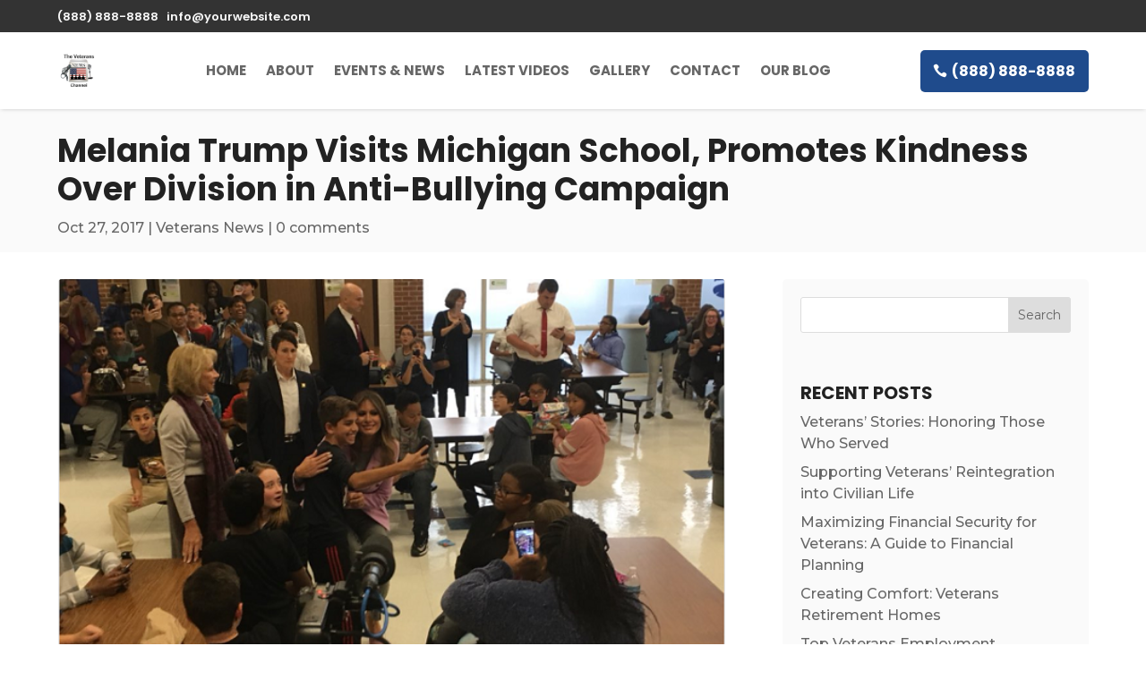

--- FILE ---
content_type: text/javascript
request_url: https://theveteransnewschannel.com/wp-content/uploads/vipercache/minified/eb43326ee22d967946068d894402ab0e/1741991084index.js
body_size: 10588
content:
let ps_widgets=[];if(typeof(ps_widgets)=='undefined'){jQuery(document).ready(function(){ps_widgets.push({name:xagio_review_data.unique_id,data:{ps_admin_url:xagio_review_data.ps_admin_url,ps_thank_you:xagio_review_data.ps_thank_you,ps_rating_thank_you:xagio_review_data.ps_rating_thank_you,ps_stars_only:xagio_review_data.ps_stars_only,ps_stars_init:xagio_review_data.ps_stars_init}});});}else{ps_widgets.push({name:xagio_review_data.unique_id,data:{ps_admin_url:xagio_review_data.ps_admin_url,ps_thank_you:xagio_review_data.ps_thank_you,ps_rating_thank_you:xagio_review_data.ps_rating_thank_you,ps_stars_only:xagio_review_data.ps_stars_only,ps_stars_init:xagio_review_data.ps_stars_init}});}
let ps_activate_widget=function($,widget){'use strict';let widgetContainer=$('.'+widget.name);let render={fields:{name:{type:"text",label:"Name:",placeholder:"eg. John",altplaceholder:"Your Name",visible:true},review:{type:"textarea",label:"Review:",placeholder:"eg. This is really a cool website!",altplaceholder:"Your Review",visible:true},rating:{type:"stars",label:"Rating:",placeholder:"",altplaceholder:"",visible:true},email:{type:"email",label:"E-Mail Address:",placeholder:"eg. your@email.com",altplaceholder:"E-Mail Address",visible:false},website:{type:"url",label:"Website:",placeholder:"eg. http://www.website.com",altplaceholder:"Your Website",visible:false},title:{type:"text",label:"Title:",placeholder:"eg. I like this product",altplaceholder:"Your Title",visible:false},telephone:{type:"text",label:"Telephone:",placeholder:"eg. 1-800-500-6000",altplaceholder:"Your Phone Number",visible:false},location:{type:"text",label:"Location:",placeholder:"eg. Los Angeles",altplaceholder:"Your Location",visible:false},age:{type:"number",label:"Age:",placeholder:"eg. 35",altplaceholder:"Your Age",visible:false}},init:function(){render.firstStart();render.doRender();},firstStart:function(){let json=widgetContainer.find('[name="XAGIO_REVIEW[fields]"]').val();if(json===''||typeof(json)==='undefined')return;json=JSON.parse(atob(json));let fields_temp=render.fields;render.fields=$.extend(true,{},json);for(let key in fields_temp){if(!render.fields.hasOwnProperty(key)){render.fields[key]=fields_temp[key];}}},doRender:function(){let cnt=widgetContainer.find('.review-widget-block-container');let i=0;let allHtml='';for(let name in render.fields){i++;let field=render.fields[name];if(field.visible==false||(widget.data.ps_stars_only==1&&name!=='rating')){allHtml+='<input type="hidden" name="'+name+'" value=""/>';continue;}
let html='';if(widget.data.ps_stars_only!=1){html+='<label class="review-widget-label" for="i'+i+'">'+field.label+'</label>';}
let attr_required='';if(field.hasOwnProperty('required')){if(field.required){attr_required='required';}}
switch(field.type){case"text":if(field.label==="Name:"){attr_required='required';}
html+='<input name="'+name+'" type="text" class="review-widget-input" '+attr_required+' id="i'+i+'" placeholder="'+field.placeholder+'" data-placeholder="'+field.placeholder+'" data-alt-placeholder="'+field.altplaceholder+'" />';break;case"textarea":html+='<textarea name="'+name+'" rows="5" class="review-widget-input" required id="i'+i+'" placeholder="'+field.placeholder+'" data-placeholder="'+field.placeholder+'" data-alt-placeholder="'+field.altplaceholder+'" ></textarea>';break;case"stars":html+='<input type="hidden" value="5" name="'+name+'" id="ps-rating"/>';html+='<div class="review-widget-stars">';html+='<i data-value="1" class="xagio-icon xagio-icon-star-o"></i>';html+='<i data-value="2" class="xagio-icon xagio-icon-star-o"></i>';html+='<i data-value="3" class="xagio-icon xagio-icon-star-o"></i>';html+='<i data-value="4" class="xagio-icon xagio-icon-star-o"></i>';html+='<i data-value="5" class="xagio-icon xagio-icon-star-o"></i>';html+='</div>';break;case"email":html+='<input name="'+name+'" type="email" class="review-widget-input" '+attr_required+' id="i'+i+'" placeholder="'+field.placeholder+'" data-placeholder="'+field.placeholder+'" data-alt-placeholder="'+field.altplaceholder+'" />';break;case"url":html+='<input name="'+name+'" type="url" class="review-widget-input" '+attr_required+' id="i'+i+'" placeholder="'+field.placeholder+'" data-placeholder="'+field.placeholder+'" data-alt-placeholder="'+field.altplaceholder+'" />';break;case"number":html+='<input name="'+name+'" type="number" min="18" max="99" class="review-widget-input" '+attr_required+' id="i'+i+'" placeholder="'+field.placeholder+'" data-placeholder="'+field.placeholder+'" data-alt-placeholder="'+field.altplaceholder+'" />';break;}
html+='<div class="cx"></div>';html='<div class="review-widget-block">'+html+'</div>';allHtml+=html;}
cnt.append(allHtml);},popup:function(){widgetContainer.find('#review-widget-popup-button').click(function(e){e.preventDefault();widgetContainer.find('.review-widget-popup-container').fadeIn();widgetContainer.find('.review-widget').fadeIn();});widgetContainer.find('.review-widget-popup-container').click(function(){$(this).fadeOut();widgetContainer.find('.review-widget').fadeOut();});},submitReview:function(){if(widget.data.ps_stars_only!=1){widgetContainer.find('.ps-submit-review').submit(function(e){e.preventDefault();let btn=$(this).find('.review-widget-button');let title=widgetContainer.find('.review-widget-title');let text=widgetContainer.find('.review-widget-text');btn.attr('disabled','disabled');btn.html('<i class="xagio-icon xagio-icon-sync xagio-icon-spin"></i> Processing');$.post(widget.data.ps_admin_url,$(this).serialize(),function(d){if(d.status=='success'){title.html('<i class="xagio-icon xagio-icon-check"></i> Review Submitted!');text.html(widget.data.ps_thank_you);}else{title.html('<i class="xagio-icon xagio-icon-close"></i> Oops!');text.html(d.message);}
title.prevAll().hide();text.nextAll().hide();widgetContainer.find('.review-widget').addClass('review-widget-message');if($('.review-widget-popup-container').is(':visible')){setTimeout(function(){widgetContainer.find('.review-widget-popup-container').fadeOut();widgetContainer.find('.review-widget').fadeOut();},3000);}});});}else{let stars=widgetContainer.find('.review-widget-stars > i');stars.click(function(){stars.unbind();let data=widgetContainer.find('.ps-submit-review').serialize();let text=widgetContainer.find('.review-widget-stars-ratings-info');$.post(widget.data.ps_admin_url,data,function(d){if(d.status=='success'){text.html(widget.data.ps_rating_thank_you);}else{text.html(d.message);}
if(widgetContainer.find('.review-widget-popup-container').is(':visible')){setTimeout(function(){widgetContainer.find('.review-widget-popup-container').fadeOut();widgetContainer.find('.review-widget').fadeOut();},3000);}});});}},starsHooks:function(){let starc=widgetContainer.find('.review-widget-stars');let stars=widgetContainer.find('.review-widget-stars > i');let rating=widgetContainer.find('#ps-rating');stars.click(function(){let star=$(this);rating.val(star.data('value'));});stars.mouseenter(function(){let star=$(this);render.starFull(star);star.prevAll().each(function(){render.starFull($(this));});star.nextAll().each(function(){render.starEmpty($(this));});});starc.mouseleave(function(){let star=widgetContainer.find('i[data-value="'+rating.val()+'"]');render.starFull(star);star.prevAll().each(function(){render.starFull($(this));});star.nextAll().each(function(){render.starEmpty($(this));});});if(widget.data.ps_stars_init!=''){let starIndex=0;if(widget.data.ps_stars_init>=20&&widget.data.ps_stars_init<40){starIndex=1;}
if(widget.data.ps_stars_init>=40&&widget.data.ps_stars_init<60){starIndex=2;}
if(widget.data.ps_stars_init>=60&&widget.data.ps_stars_init<80){starIndex=3;}
if(widget.data.ps_stars_init>=80&&widget.data.ps_stars_init<100){starIndex=4;}
if(widget.data.ps_stars_init==100){starIndex=4;}
stars.eq(starIndex).trigger('click');stars.eq(starIndex).trigger('mouseenter');stars.eq(starIndex).trigger('mouseleave');}},starFull:function(e){if(!e.hasClass('xagio-icon-star'))e.removeClass('xagio-icon-star-o').addClass('xagio-icon-star');},starEmpty:function(e){if(!e.hasClass('xagio-icon-star-o'))e.removeClass('xagio-icon-star').addClass('xagio-icon-star-o');}};render.init();render.starsHooks();render.popup();render.submitReview();};(function($){let render_display={showMoreLess:function(){$(document).on('click','.prs-show-reviews',function(e){e.preventDefault();let btn=$(this);if(btn.find('span').text()==='Show more'){btn.find('i').removeClass('xagio-icon-arrow-down').addClass('xagio-icon-arrow-up');btn.find('span').text('Show less');$('.review-hidden').addClass('review-hidden-open').removeClass('review-hidden');}else if(btn.find('span').text()==='Show less'){btn.find('i').removeClass('xagio-icon-arrow-up').addClass('xagio-icon-arrow-down');btn.find('span').text('Show more');$('.review-hidden-open').addClass('review-hidden').removeClass('review-hidden-open');}});}};let exit_popup={init:function(){$(document).mouseleave(function(){if(exit_popup.getCookie('exit-popup')!=='1'){if($('.exit-popup-window').eq(0).length!=0){exit_popup.setCookie('exit-popup','1');$('.exit-popup-window').eq(0).trigger('click');}}});},setCookie:function(key,value){var expires=new Date();expires.setTime(expires.getTime()+(1*24*60*60*1000));document.cookie=key+'='+value+';expires='+expires.toUTCString()+';path=/';},getCookie:function(key){var keyValue=document.cookie.match('(^|;) ?'+key+'=([^;]*)(;|$)');return keyValue?keyValue[2]:null;}};$(document).ready(function(){if(typeof(ps_widgets)=='undefined')ps_widgets=[];if(ps_widgets.length>0){for(let i=0;i<ps_widgets.length;i++){let widget=ps_widgets[i];ps_activate_widget($,widget);}}
render_display.showMoreLess();exit_popup.init();});})(jQuery);
(function($){$(function(){var user_agent=navigator.userAgent;var is_opera_edge;var browser=user_agent.match(/(opera|chrome|safari|firefox|msie|trident(?=\/))/i)||[];var browser_name='';var browser_class='';if(/trident/i.test(browser[0])){browser_name='ie';}else if(browser[0]==='Chrome'){is_opera_edge=user_agent.match(/\b(OPR|Edge)/);if(is_opera_edge!==null){browser_name=is_opera_edge[0].replace('OPR','opera');}}
if(''===browser_name){if('standalone'in window.navigator&&!window.navigator.standalone){browser_name='uiwebview';}else{browser_name=browser[0]&&''!==browser[0]?browser[0]:navigator.appName;}}
browser_name=browser_name.toLowerCase();switch(browser_name){case'msie':browser_class='ie';break;case'firefox':browser_class='gecko';break;default:browser_class=browser_name;break;}
if(user_agent.match(/iPhone/)){browser_class+=' iphone';}
$('body').addClass(browser_class);});})(jQuery);